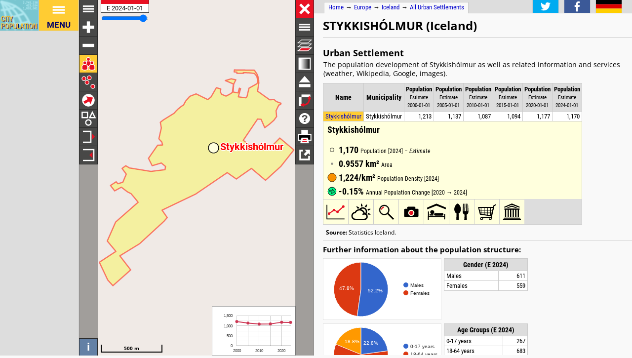

--- FILE ---
content_type: text/html; charset=UTF-8
request_url: https://www.citypopulation.de/en/iceland/towns/stykkish%EF%BF%BD%EF%BF%BDlmur/UA0240__stykkish%EF%BF%BD%EF%BF%BDlmur/
body_size: 2852
content:
<!DOCTYPE html>
<html lang="en">
<head itemscope="" itemtype="https://schema.org/WebPage">
<meta charset="utf-8">
<meta name="description" itemprop="description" content="Stykkishólmur (Stykkishólmur, All Urban Settlements, Iceland) with population statistics, charts, map, location, weather and web information.">
<title itemprop="name">Stykkishólmur (Stykkishólmur, All Urban Settlements, Iceland) - Population Statistics, Charts, Map, Location, Weather and Web Information</title>
<meta name="author" itemprop="author" content="Thomas Brinkhoff: City Population, http://www.citypopulation.de">
<link rel="shortcut icon" href="/favicon.ico">
<link rel="licence" itemprop="license" href="http://creativecommons.org/licenses/by/4.0/">
<script>var pagemode = 'citypop'; var pageid = 'iceland-towns'; var pagelang = 'en'; var pagelabel = "All Urban Settlements"; var popDate = 'E 2024-01-01'; var popcolnum  = 6; var start_x = -22.73; var start_y = 65.074; var start_level = 9; var swap_width = 1230; var hor_percent = 37; var vert_percent = 40; var swap = 'true'; var mapcopyright = 'National Land Survey of Iceland.'; var objid = 'UA0240'; var objtype = 'city'; var retrieveall = 0; var lat = ''; var lng = ''; var startmap = 'street'; var edit_mode = ''; var placeLocale = 'is'; var nativeName = false; var wikiFromWD = true; var areaSupport = false;</script>
<script src="/js/countries/iceland.js"></script>
<script src="/jquery/jquery-3.7.1.min.js"></script>
<script src="/js/cp_data_m.js"></script>
<script src="/js/cp_phpbase_v3.js"></script>
<script>load_resources()</script>
<script src="/js/cp_menu.js"></script>
<style>
article#table {	top: 40%; }
div#citymap { height: 40%; }
@media all and (min-width: 1230px) {
	article#table { top: 26px; left: calc(180px + 37%); }
	div#citymap { height: auto; bottom: -1px; width: 37% }
	header.citypage { left: calc(180px + 37%) }
	div#headline { left: calc(162px + 37%) }
}
</style>
</head>
<body onload="init_data(); start_maps()" itemscope="" itemtype="http://schema.org/City">
<script>writeMenu('en','placepage','iceland-towns','UA0240')</script>

<div class="mobiadv">
	<script>show_mobiadv()</script>
</div>
<div id="headline" class="hor">
	<div id="orient">
		<a href="/">Home</a> &#8594; <span itemprop="containedIn" itemscope="" itemtype="http://schema.org/Continent"><a itemprop="url" href="/en/europe/"><span itemprop="name">Europe</span></a></span> &#8594; <span itemprop="containedIn" itemscope="" itemtype="http://schema.org/Country"><a itemprop="url" href="/en/iceland/"><span itemprop="name">Iceland</span></a></span> &#8594; <span itemprop="containedIn" itemscope="" itemtype="http://schema.org/AdministrativeArea"><a itemprop="url" href="/en/iceland/towns/"><span itemprop="name">All Urban Settlements</span></a></span>
	</div>
	<div id="social">
		<div class="changelang"><a href="javascript:cp.changePageLang('en','de')"><img src="/images/icons/de.svg" title="Deutsch" alt=""></a></div>
	</div>
</div>
<div id="inforowdiv" class="info" style="display:none"></div>
<article class="cpage swapped" id="table">
<header class="citypage">
<a href="javascript:openMap()"><img id="smap" title="Show Map" alt="Show Map" src="/images/smaps/iceland-cities.png"></a>
<h1><span itemprop="name">Stykkishólmur</span> <span class="smalltext">(Iceland)</span></h1>
</header>
<script>handleArticleResize()</script>
<section id="adminareas">
</section>
<section id="citysection">
<h2><span class="noviz">Contents: </span>Urban Settlement</h2> <p>The population development of Stykkishólmur as well as related information and services (weather, Wikipedia, Google, images).</p>
<table id="ts" class="data">
<colgroup><col data-width="0"><col data-width="620"><col data-width="490"><col data-width="430"><col data-width="370"><col data-width="310"><col data-width="250"><col data-width="0"><col style="visibility:collapse"></colgroup>
<thead>
<tr id="tsh"><th class="rname" data-coltype="name" onclick="javascript:sort('ts',0,false)"><a href="javascript:sort('ts',0,false)">Name</a></th>
<th class="radm rarea" data-coltype="adm" onclick="javascript:sort('ts',1,false)"><a href="javascript:sort('ts',1,false)">Municipality</a></th><th class="rpop" data-coltype="pop" data-coldate="2000-01-01" data-colhead="E 2000-01-01" onclick="javascript:sort('ts',2,true)"><a href="javascript:sort('ts',2,true)">Population</a><br><span class="unit">Estimate<br>2000-01-01</span></th><th class="rpop" data-coltype="pop" data-coldate="2005-01-01" data-colhead="E 2005-01-01" onclick="javascript:sort('ts',3,true)"><a href="javascript:sort('ts',3,true)">Population</a><br><span class="unit">Estimate<br>2005-01-01</span></th><th class="rpop" data-coltype="pop" data-coldate="2010-01-01" data-colhead="E 2010-01-01" onclick="javascript:sort('ts',4,true)"><a href="javascript:sort('ts',4,true)">Population</a><br><span class="unit">Estimate<br>2010-01-01</span></th><th class="rpop" data-coltype="pop" data-coldate="2015-01-01" data-colhead="E 2015-01-01" onclick="javascript:sort('ts',5,true)"><a href="javascript:sort('ts',5,true)">Population</a><br><span class="unit">Estimate<br>2015-01-01</span></th><th class="rpop" data-coltype="pop" data-coldate="2020-01-01" data-colhead="E 2020-01-01" onclick="javascript:sort('ts',6,true)"><a href="javascript:sort('ts',6,true)">Population</a><br><span class="unit">Estimate<br>2020-01-01</span></th><th class="rpop" data-coltype="pop" data-coldate="2024-01-01" data-colhead="E 2024-01-01" onclick="javascript:sort('ts',7,true)"><a href="javascript:sort('ts',7,true)">Population</a><br><span class="unit">Estimate<br>2024-01-01</span></th><th data-coltype="other" class="sc">&nbsp;</th></tr>
</thead>
<tbody>
<tr onclick="javascript:sym('UA0240')"><td class="rname" id="iUA0240" data-wiki="Stykkishólmur" data-wd="Q1019452" data-area="0.96" data-density="1224.21"><span itemprop="name"><a href="javascript:sym('UA0240')">Stykkishólmur</a></span></td><td class="radm rarea">Stykkishólmur</td><td class="rpop">1,213</td><td class="rpop">1,137</td><td class="rpop">1,087</td><td class="rpop">1,094</td><td class="rpop">1,177</td><td class="rpop">1,170</td><td class="sc"><a itemprop="url" href="/en/iceland/towns/stykkishólmur/UA0240__stykkishólmur/">&#8594;</a></td></tr>
</tbody>
</table>
</section>
<section id="sourcesection">
<p class="source"><strong>Source:</strong> Statistics Iceland.</p>
</section>
<hr id="hraddinfo">
<h3>Further information about the population structure:</h3>
<div id="chartgrid">
<section class="addinfo"><div class="addchart" id="addchart0"></div>
<table class="data"><thead><tr><th colspan="2">Gender (E 2024)</th></tr></thead><tbody>
<tr><td>Males</td><td class="rpop">611</td></tr>
<tr><td>Females</td><td class="rpop">559</td></tr>
</tbody></table></section>
<section class="addinfo"><div class="addchart" id="addchart1"></div>
<table class="data"><thead><tr><th colspan="2">Age Groups (E 2024)</th></tr></thead><tbody>
<tr><td>0-17 years</td><td class="rpop">267</td></tr>
<tr><td>18-64 years</td><td class="rpop">683</td></tr>
<tr><td>65+ years</td><td class="rpop">220</td></tr>
</tbody></table></section>
<section class="addinfo"><div class="addchart" id="addchart2"></div>
<table class="data"><thead><tr><th colspan="2">Age Distribution (E 2024)</th></tr></thead><tbody>
<tr><td>90+ years</td><td class="rpop">5</td></tr>
<tr><td>80-89 years</td><td class="rpop">53</td></tr>
<tr><td>70-79 years</td><td class="rpop">87</td></tr>
<tr><td>60-69 years</td><td class="rpop">149</td></tr>
<tr><td>50-59 years</td><td class="rpop">112</td></tr>
<tr><td>40-49 years</td><td class="rpop">141</td></tr>
<tr><td>30-39 years</td><td class="rpop">174</td></tr>
<tr><td>20-29 years</td><td class="rpop">151</td></tr>
<tr><td>10-19 years</td><td class="rpop">139</td></tr>
<tr><td>0-9 years</td><td class="rpop">159</td></tr>
</tbody></table></section>
</div>
<script>var addChartData = [{"name":"Gender","type":"pie","format":"f0","data":[["Gender","Persons"],["Males",611],["Females",559]]},
{"name":"Age Groups","type":"pie","format":"f0","data":[["Age Groups","Persons"],["0-17 years",267],["18-64 years",683],["65+ years",220]]},
{"name":"Age Distribution","type":"pyramid","format":"f0","data":[["Age Distribution","Males","Females"],["90+ years",-3,2],["80-89 years",-28,25],["70-79 years",-44,43],["60-69 years",-73,76],["50-59 years",-58,54],["40-49 years",-77,64],["30-39 years",-89,85],["20-29 years",-75,76],["10-19 years",-72,67],["0-9 years",-92,67]]}]</script>
<script>var addMapData = ["genderM","genderF","ageX","ageX","ageO"]; var addMapMetadata = [{ "maptype":"genderM", "date":"E 2024-01-01" },{ "maptype":"ageX", "date":"E 2024-01-01" }]</script>
<hr id="prevlinks">
<section class="relI">
<h3>Located in:</h3>
<ul>
<li><a href="/en/iceland/admin/vesturland/3716__stykkishólmur/">Stykkishólmur municipality</a></li>
<li><a href="/en/iceland/admin/3__vesturland/">Vesturland region</a></li>
</ul></section>
<div id="advhor">
	<script>show_adv('h');</script>
</div>
<script>writeFooter('2024-04-08')</script>
</article>

<div id="citymap" itemprop="geo" itemscope="" itemtype="http://schema.org/GeoCoordinates">
	<meta itemprop="latitude" content="65.074">
	<meta itemprop="longitude" content="-22.73">
	<div id="mapcontainer">
	<div id="mapdiv">
		 <div id="maplconrl"></div>
		 <div id="maprconrl"></div>
	 </div>
	</div>
</div>
<div id="alert"></div>
<div id="helpdiv"></div>
<div id="adv">
	<script>show_adv();</script>
</div>

<script>
	var startChartID = "UA0240"; var startChartType = "city";
	var minlat = 0; var minlng = 0; var maxlat = 0; var maxlng = 0;
	var adminNum = 0; var cityNum = 1;
	if (cp.getVizMode() == cp.VIZMODE_DESKTOP) cp.social.addSocial(false)
</script>
</body>
</html>
<!-- create time: 0.0030999183654785 europe -->


--- FILE ---
content_type: text/html; charset=UTF-8
request_url: https://www.citypopulation.de/proc/retrieve_places.php?reqid=1&pageid=iceland-towns&cityid=UA0240&cache=
body_size: -26
content:
{"reqid":"1","cn":6,"cols":["E 2000-01-01","E 2005-01-01","E 2010-01-01","E 2015-01-01","E 2020-01-01","E 2024-01-01"],"objs":[{"id":"UA0240","name":"Stykkishólmur","adm":"Stykkishólmur","status":"Urban Settlement","area":95.5720,"pop":[1213,1137,1087,1094,1177,1170],"data":[],"wiki":null}],"v":[44155,-53786,-2318,6260,100000,-2658]}

--- FILE ---
content_type: text/html; charset=UTF-8
request_url: https://www.citypopulation.de/proc/retrieve_area4php.php?reqid=2&pageid=iceland-towns&type=c&id=UA0240
body_size: 271
content:
{"reqid":"2","objs":[{"id":"UA0240","lat":0,"lng":0,"type":"PA","c":["3R3i%;gmk!20$8!1M#0!0c#f!27$08!1x&0(!2P&0G!28%08!1]&j!n&C!16%`!60&11!6W&0Y!0;$f!i&J!4T&19!3N&0;!1O$0I!2}&0U!0;%Y!0v%0e!2g#01!0z%~!0u#0m!43#0t!v%T!I%<!O%)!n%;!0M%S!0V&K!y%X!0D#K!O$)!07#;!k#l!w%Z!o#C!p$@!3o$I!2;#=!:#F!z%J!15&C!q%g!13#0@!06#2!;%E!e%F!]#02!C%Y!j#B!1I#`!_#E!C#8!u#E!O#9!U#K!w#S!0R#B!1_$Y!i#A!0A#v!0/$8!8&H!I$)!z$=!l#=!e#>!>#n!0o%H!0G#<!03$6!P&L!4&5!9&g!>$1!z$5!D#R!G$2!W&m!0b$5!C#8!S#m!0m#R!9#6!0%J!5%<!H%D!H%8!02%3!0M%0!0$3!0T&0!/#9!a%0!2#)!3V$2!b$P!H$L!2$Q!D&l!1g$p!~#1!V$>!03$<!9&9!C&2!6&0!`&Y!5$[!]&K!{&L!06&J!s%m!k%1!2>&1/!08$M"]}]}

--- FILE ---
content_type: text/html; charset=UTF-8
request_url: https://www.citypopulation.de/proc/retrieve_area4php.php?reqid=3&pageid=iceland-towns&type=c&id=UA0240
body_size: 190
content:
{"reqid":"3","objs":[{"id":"UA0240","lat":0,"lng":0,"type":"PA","c":["3R3i%;gmk!20$8!1M#0!0c#f!27$08!1x&0(!2P&0G!28%08!1]&j!n&C!16%`!60&11!6W&0Y!0;$f!i&J!4T&19!3N&0;!1O$0I!2}&0U!0;%Y!0v%0e!2g#01!0z%~!0u#0m!43#0t!v%T!I%<!O%)!n%;!0M%S!0V&K!y%X!0D#K!O$)!07#;!k#l!w%Z!o#C!p$@!3o$I!2;#=!:#F!z%J!15&C!q%g!13#0@!06#2!;%E!e%F!]#02!C%Y!j#B!1I#`!_#E!C#8!u#E!O#9!U#K!w#S!0R#B!1_$Y!i#A!0A#v!0/$8!8&H!I$)!z$=!l#=!e#>!>#n!0o%H!0G#<!03$6!P&L!4&5!9&g!>$1!z$5!D#R!G$2!W&m!0b$5!C#8!S#m!0m#R!9#6!0%J!5%<!H%D!H%8!02%3!0M%0!0$3!0T&0!/#9!a%0!2#)!3V$2!b$P!H$L!2$Q!D&l!1g$p!~#1!V$>!03$<!9&9!C&2!6&0!`&Y!5$[!]&K!{&L!06&J!s%m!k%1!2>&1/!08$M"]}]}

--- FILE ---
content_type: text/html; charset=utf-8
request_url: https://www.google.com/recaptcha/api2/aframe
body_size: 266
content:
<!DOCTYPE HTML><html><head><meta http-equiv="content-type" content="text/html; charset=UTF-8"></head><body><script nonce="vTxxLsraDbmA4AAoyDtQGw">/** Anti-fraud and anti-abuse applications only. See google.com/recaptcha */ try{var clients={'sodar':'https://pagead2.googlesyndication.com/pagead/sodar?'};window.addEventListener("message",function(a){try{if(a.source===window.parent){var b=JSON.parse(a.data);var c=clients[b['id']];if(c){var d=document.createElement('img');d.src=c+b['params']+'&rc='+(localStorage.getItem("rc::a")?sessionStorage.getItem("rc::b"):"");window.document.body.appendChild(d);sessionStorage.setItem("rc::e",parseInt(sessionStorage.getItem("rc::e")||0)+1);localStorage.setItem("rc::h",'1766923310421');}}}catch(b){}});window.parent.postMessage("_grecaptcha_ready", "*");}catch(b){}</script></body></html>

--- FILE ---
content_type: image/svg+xml
request_url: https://www.citypopulation.de/images/icons/mapindex/icon.svg?pagetype=placepage&pageid=iceland-towns&objid=UA0240&mode=desktop&ts=1766923306608
body_size: 55
content:
<?xml version="1.0" ?><svg version="1.1" width="40px" height="40px" xmlns="http://www.w3.org/2000/svg" xmlns:xlink="http://www.w3.org/1999/xlink"><metadata>iceland-towns 1766923306608</metadata><g fill="none" stroke="none" stroke-width="0"></g></svg>


--- FILE ---
content_type: application/javascript
request_url: https://www.citypopulation.de/js/cp_phpcity_ol.js
body_size: 7177
content:
cp.log("cp.phpcity_ol: version 2025-08-16");pagetype=CP_CITYPAGE;label="name";var isAdmin=!1,isCity=!0,cityLayer,areaLayer=null,currAreaID,posMarker=null,textHeight=cp.isTouchDevice()?25:20;
function init_data(){tableDiv=document.getElementById("table");0==cityNum?document.getElementById("citysection").style.display="none":1==cityNum&&(document.getElementById("tsh").className="nolinks");if(1>=adminNum){var a=document.getElementById("tlh");a&&(a.className="nolinks")}document.getElementById("inforowdiv").innerHTML='<table><tr id="inforow"><td class="inforow" colspan="20"></td></tr></table>';vizMode!=cp.VIZMODE_DESKTOP&&(""!=objid&&"city"==objtype&&sym(objid),""==objid||"adm1"!=objtype&&
"adm2"!=objtype||symArea(objid,objtype));0<$(".mainsection").length&&setInfoSymbols(".mainsection")}
function symArea(a,b){if(a!=actID){if("XXX"!=actID){var d=document.getElementById("i"+actID);null!=d&&(d.style.backgroundColor=oldBackground)}null!=infoRow&&(infoRow.parentNode.removeChild(infoRow),infoRow=null);actID=""+a;"XXX"!=actID&&(d=document.getElementById("i"+actID),null!=d?(oldBackground=d.style.backgroundColor,d.style.backgroundColor="#ffcc33",doScroll=!1,lastSelect=b,vizMode==cp.VIZMODE_DESKTOP?null==map?(cp.alert(cp.getLoc("Wait_for_map")),symArea("XXX")):retrieveArea(a,b,!1):(showMobiInfoRow(b,
a),init_mobi_map())):actID="XXX")}}function highlightArea(a,b){"city"==a?cityLayer&&(cityLayer.selectFeature(b),retrieveArea(b,"c",!1)):areaLayer&&retrieveArea(b,a,!1)}function showHTMLInfo(a){showInfoRow&&(a?showInfoRow("city",a.id,a.pop,a.area?a.area/100:0):showInfoRow())}function showMobiInfoRow(a,b){showInfoRow&&showInfoRow(a,b)}function showAreaHTMLInfo(a){if(currAreaID&&showInfoRow){var b=areaLayer.getFeaturePropsByID(currAreaID);showInfoRow(a,b.id,b.pop,b.area?b.area/100:0)}}
function showGraph(){var a=graphControl.getAttribute("data-id");a&&cp.charts.retrievePopData(pageid,graphControl.getAttribute("data-type"),a,function(a){cp.charts.showPopDevDialog(a)})}function drawStartChart(){try{cp.charts.isReady()&&startChartID&&dates.length&&cp.charts.retrievePopData(pageid,startChartType,startChartID,function(a){cp.charts.drawPopDevChart(cp.charts.CHART_SIZE_SMALL,graphControl,dates,a.pop)})}catch(a){}}
function prepareCharts(){null==cityData&&(cityData=new cp.charts.DataContainer("ts",0),cityChart=new cp.charts.ChartDialog(cityData,cp.charts.ChartDialog.CITY_DATA),cityChart.draw(cp.charts.ChartDialog.SIZE_CHART,cp.charts.ChartDialog.ALL_PLACES))}
function setMapType(a,b,d){$("#maprconrl .selected").removeClass("selected");map.setBaseMap(b);"grey"==a?map.setStyle(cp.maps.GREY_STYLE):map.setStyle("city"==objtype?cp.maps.CITY_DETAIL_STYLE:cp.maps.CITY_OVERVIEW_STYLE);$(" #cb_"+a).addClass("selected");colorSelectedArea();!1!==d&&redrawMap()}
function storeMarkers(a){cp.log("store markers");minlat<maxlat&&minlng<maxlng&&map.zoomToExtentLatLng(minlat,minlng,maxlat,maxlng);a=JSON.parse(a);colNum=a.cn;ic=a.cn-1;io=a.cn-2;0>io&&(io=0);dateTxts=a.cols;for(var b=0;b<colNum;b++){var d=a.cols[b].substr(2,4),c=a.cols[b].substr(7,2),e=a.cols[b].substr(10,2);dates.push(new Date(d,c-1,e))}setMapMode("population",cp.maps.POPSYMB_MODE);cityLayer.addData(a,!0);for(b=0;b<cityLayer.size();b++)d=cityLayer.getFeaturePropsByIndex(b),addStatus(d),computeMarkerProps(d);
loadStep=1;handleAfterLoad&&"0"==handleAfterLoad.id&&(handleAfterLoad.id="");if(handleAfterLoad&&handleAfterLoad.id){if("city"==handleAfterLoad.type)(0==a.objs.length||1==a.objs.length&&!cityLayer.featureHasPos(cityLayer.getFeaturePropsByIndex(0).id))&&closeMap(),redrawMap(),highlightArea(handleAfterLoad.type,handleAfterLoad.id),sym(handleAfterLoad.id);else if("adm1"==handleAfterLoad.type||"adm2"==handleAfterLoad.type)redrawMap(),symArea(handleAfterLoad.id,handleAfterLoad.type);handleAfterLoad=null}else drawStartChart();
$("#load_ol").css("display","none");setInitialMapProps();redrawMap()}function storeAreas(a){cp.log("store areas");a=JSON.parse(a);adminLayer.addData(a,!0);for(a=0;a<adminLayer.size();a++){var b=adminLayer.getFeaturePropsByIndex(a);setPropertiesOfNewPolygon(adminLayer,b,map);1<adminNum&&addAdmin(b);var d=cityLayer.getFeaturePropsByID(b.id);d&&(d.pol=b,d.clickable=!1,b.marker=!0)}cp.getParam("mode")&&setInitialMapMode()}
function redrawMap(){cp.log("redraw map");for(var a=0;a<adminLayer.size();a++)computeAdminPolygonColor(adminLayer,adminLayer.getFeaturePropsByIndex(a));0<adminLayer.size()&&adminLayer.redraw();drawCityLayer();areaLayer.redraw()}
function resetMap(){for(var a=0;a<adminLayer.size();a++)computeAdminPolygonProps(adminLayer,adminLayer.getFeaturePropsByIndex(a));for(a=0;a<cityLayer.size();a++)computeMarkerProps(cityLayer.getFeaturePropsByIndex(a));0<adminLayer.size()&&adminLayer.redraw();cityLayer.redraw();areaLayer.redraw()}
function computeMarkerProps(a){a.incr=cp.data.computeAnnualChange(dates[io],dates[ic],a.pop[io],a.pop[ic]);a.density=null;0<a.area&&0<=a.pop[ic]&&(a.density=a.pop[ic]/(a.area/100));a.changetxt="";null!=a.incr&&(a.changetxt="<br>",0<a.incr&&(a.changetxt+="+"),a.changetxt+=a.incr+"%/"+cp.getLoc("year")+" <small>["+dateTxts[io].substr(2,4)+" \u2192 "+dateTxts[ic].substr(2,4)+"]</small>");a.densitytxt="";null!=a.density&&(a.densitytxt=" = "+cp.data.getDensityString(a.density,4));a.areatxt="";0<a.area&&
(a.areatxt="<br>"+cp.data.getAreaString(a.area/100,3));var b=a.name,d=null,c=map.getMode(),e="";c==cp.maps.CHANGE_MODE?(d=a.incr,null!=a.incr&&(b+=": ",0<a.incr&&(b+="+"),b+=a.incr+"%/"+cp.getLoc("year"))):c==cp.maps.DENSITY_MODE?(d=a.density,null!=a.density&&(b+=": "+cp.data.getDensityString(a.density,4))):c==cp.maps.STATUS_MODE?(d=a.statusCol,a.status&&(b+=": "+a.status)):c==cp.maps.POPSYMB_MODE?(d=a.pop[ic],b+=": "+cp.data.formatNum(a.pop[ic],"i")+" "+cp.getLoc("inh")):a.pol&&(d=a.pol.data.value,
c!=cp.maps.ADMIN_MODE&&map.getModeText&&(e="<br>"+(c==cp.maps.USER_MODE?cp.getLoc("Selected Topic"):map.getModeText())+": "+cp.data.formatNum(d)+"%"),c==cp.maps.GENDER_MODE&&(e+=" "+cp.getLoc("Males")));a.infoContent='<div class="infow"><strong>'+a.name+"</strong>"+(a.adm?" ("+a.adm+")":"")+"<br>"+(""!=a.status?a.status+"<br>":"")+(0<=a.pop[ic]?cp.data.formatNum(a.pop[ic],"i")+" "+cp.getLoc("inh")+" <small>["+dateTxts[ic].substr(2,4)+"]</small>"+a.densitytxt+a.changetxt+a.areatxt:"")+e+"</div>";a.title=
b;a.data={value:d,pop:a.pop[ic]}}function computeMarkerZoom(a){try{return computeZoom(a)}catch(b){return 2E5<a?10:5E4<a?11:1E4<a?12:13}}function searchMarker(a,b,d){var c=cityLayer.getFeaturePropsByID(a);if(!c)return!1;currAreaID&&(areaLayer.setFeatureVisible(currAreaID,!1),currAreaID=null);c.minZoom=computeMarkerZoom(c.pop[ic]);!1!==b&&cityLayer.selectFeature(a,!0,!0,0,1E3);c.minZoom=void 0;if(d)return!0;showMarkerInfo(c,!1);return!0}
function showMarkerInfo(a,b){b&&a.id==actID&&infoWindow?resetSelected(!1):(infoWindow&&infoWindow.close(),lastSelect="c",showID(a.id),showHTMLInfo(a),b||cityLayer.setFeatureVisible(a.id),infoWindow=cityLayer.showInfoWindow(a.id))}function resetSelected(a){null!=infoWindow&&(infoWindow.close(),infoWindow=null);currAreaID&&(areaLayer.setFeatureVisible(currAreaID,!1),currAreaID=null);a&&cityLayer&&cityLayer.selectFeature(null)}
function retrievePlaces(a,b){if(null!=map){var d="pageid="+pageid;""!=b&&"city"==a&&0==retrieveall?d+="&cityid="+b:""!=b&&"adm2"==a&&0==retrieveall&&(d+="&adm2id="+b);var c=cp.getParam("cache"),e="city"!=a;if(e&&"no"!=c&&(a=cp.data.getSessionItem("m_"+d))){storeMarkers(a);retrieveAreas(b);return}c="/proc/retrieve_places.php?reqid="+ ++reqID+"&"+d+"&cache="+c;$.get(c,function(a){storeMarkers(a);e&&cp.data.storeSessionItem("m_"+d,a);retrieveAreas(b)})}}
function retrieveAreas(a){if(areaSupport&&!cp.isBot()){var b="pageid="+pageid+"&type=c&objid="+a+"&mode="+("adm2"==objtype?"sub":"all");a=cp.getParam("cache");var d="city"!=objtype;if(d&&"no"!=a){var c=cp.data.getSessionItem("a_"+b);if(c){storeAreas(c);return}}$.get("/proc/retrieve_adminareas.php?reqid="+reqID+"&"+b+"&cache="+a,function(a){storeAreas(a);d&&cp.data.storeSessionItem("a_"+b,a)})}else cp.getParam("mode")&&setInitialMapMode()}
function retrieveArea(a,b,d){currAreaID&&(areaLayer.setFeatureVisible(currAreaID,!1),currAreaID=null);"c"!=b&&resetSelected(!0);if(sel=areaLayer.getFeaturePropsByID(a))areaLayer.setFeatureVisible(sel.id),currAreaID=sel.id,"c"!=b&&vizMode==cp.VIZMODE_DESKTOP&&showAreaHTMLInfo(b),d||areaLayer.zoomToFeatureBounds(currAreaID,1E3);else{var c="/proc/retrieve_area4php.php?reqid="+ ++reqID+"&pageid="+pageid+"&type="+b+"&id="+a;$.get(c,function(c){c=JSON.parse(c);c.objs.length&&c.objs[0].c.length&&(areaLayer.addData(c,
!0),areaLayer.getFeaturePropsByID(a)&&(currAreaID=a,"c"!=b&&vizMode==cp.VIZMODE_DESKTOP&&showAreaHTMLInfo(b),d||areaLayer.zoomToFeatureBounds(currAreaID,1E3)))})}}function changeLabel(){label="name"==label?"nativename":"name";redrawMap()}function drawCityLayer(){cityLayer.drawMostRelevant(label,textHeight,function(a,b){return a.getAttr("data").pop-b.getAttr("data").pop})}
function sort(a,b,d,c){"c"==lastSelect&&sym("XXX");"adm1"!=lastSelect&&"adm2"!=lastSelect||symArea("XXX");null!=infoRow&&(infoRow.parentNode.removeChild(infoRow),infoRow=null);cp.data.sortTable(a,b,d,0==b,c)}
function getAreaStyle(a,b){if(a.getId()!=currAreaID)return cp.maps.Style.cache[cp.maps.Style.UNVIZ];b=areaSupport&&map.getMode()!=cp.maps.POPSYMB_MODE;a.setSelectable(!b);a=b?[255,255,255,0]:[255,255,0,map.getFillOpacity()*(areaSupport?.4:1)];return[new cp.maps.style.Style({fill:new cp.maps.style.Fill({color:a}),stroke:new cp.maps.style.Stroke({color:[255,0,0,.5],width:2.5}),zIndex:b?3:1})]}
var textAligns={E:"left",CE:"left",W:"right",CW:"right",C:"center"},textBaselines={C:"middle",N:"bottom",S:"top"},offsetXs={E:1,CE:0,W:-1,CW:0,C:0},offsetYs={C:0,N:-1,S:1};
function getCityStyle(a,b){var d=a.getAttributes();if(!d||!a.getVisible())return cp.maps.Style.cache[cp.maps.Style.UNVIZ];var c=2*cp.maps.Symbol.getSizeOfSymbol(d.data.pop)*Math.pow(1.2,map.getZoom());var e=new cp.maps.style.Stroke({width:c/7,color:[0,0,0,1]});b=[];if(map.getMode()==cp.maps.POPSYMB_MODE){var f=cp.maps.Color.getPopColor(d.data.pop);e=null==d.data.pop||5E5<=d.data.pop?new cp.maps.style.RegularShape({radius:1.414*c+1,points:4,snapToPixel:!1,rotation:Math.PI/4,fill:new cp.maps.style.Fill({color:f.arr()}),
stroke:e}):new cp.maps.style.Circle({radius:c+1,snapToPixel:!1,fill:new cp.maps.style.Fill({color:f.arr()}),stroke:e});b.push(new cp.maps.style.Style({image:e}))}else if(map.getMode()==cp.maps.CHANGE_MODE){var g=cp.maps.Color.getChangeColor(d.data.value);f=cp.maps.Symbol.computeChangeRotation(d.data.value);null!=d.data.value?(e=new cp.maps.style.Circle({radius:c+1,fill:new cp.maps.style.Fill({color:g.arr()})}),f=new cp.maps.style.Icon({src:"/images/icons/incr.svg",rotation:f,size:[40,40],scale:(2.3*
c+2)/40}),b.push(new cp.maps.style.Style({image:e}),new cp.maps.style.Style({image:f}))):(e=new cp.maps.style.Circle({radius:c+1,fill:new cp.maps.style.Fill({color:g.arr()}),stroke:e}),b.push(new cp.maps.style.Style({image:e})))}else{f=new cp.maps.Color(192,192,192);g=map.getMode();var h=d.data.value;g==cp.maps.DENSITY_MODE?f=cp.maps.Color.getDensityColor(h):g==cp.maps.STATUS_MODE||g==cp.maps.ADMIN_MODE?f=cp.maps.Color.statusColors.getColor(h):g==cp.maps.GENDER_MODE?f=cp.maps.Color.getGenderColor(h):
g==cp.maps.LITERACY_MODE?f=cp.maps.Color.getLiteracyColor(h):g==cp.maps.URBAN_MODE?f=cp.maps.Color.getUrbanColor(h):g==cp.maps.CITIZENSHIP_MODE?f=cp.maps.Color.getForeignColor(h):g==cp.maps.BIRTHCOUNTRY_MODE?f=cp.maps.Color.getForeignColor(h):g==cp.maps.OLDAGE_MODE?f=cp.maps.Color.getAgeColor(h):g==cp.maps.USER_MODE&&(f=cp.maps.Color.getUserColor(h));e=new cp.maps.style.Circle({radius:c+1,fill:new cp.maps.style.Fill({color:f.arr()}),stroke:e});b.push(new cp.maps.style.Style({image:e}))}label&&a.vAlign&&
(e="bold "+cp.maps.Style.scaleLabelSize(textHeight,map.getZoom())+"px "+cp.maps.POINTFONT,a=new cp.maps.style.Text({font:e,text:d[label],fill:new cp.maps.style.Fill({color:a.isSelected()?"#f00":"#000"}),stroke:new cp.maps.style.Stroke({color:"#fff",width:3}),textAlign:textAligns[a.hAlign],textBaseline:textBaselines[a.vAlign],offsetX:offsetXs[a.hAlign]*c+5*offsetXs[a.hAlign],offsetY:offsetYs[a.vAlign]*c+3*offsetYs[a.vAlign]+(cp.maps.isFirefox?3:0)}),b.push(new cp.maps.style.Style({text:a})));return b}
function changeMapMode(a,b){areaSupport&&"simple"!=baseMap&&"gray"!=baseMap&&setBaseLayer(CP_LAYER_SELECT.simple);setMapMode(a,b)}function changeDate(a){changeDateDisplay(a)&&("c"==lastSelect&&showHTMLInfoSelected(cityLayer),"adm1"!=lastSelect&&"adm2"!=lastSelect||showAreaHTMLInfo(lastSelect))}
function init_maps(){null==map&&(cp.log("init map"),cp.isPad()&&(areaSupport=!1),"undefined"==typeof scaleoffset&&(scaleoffset=0),mapElem=document.getElementById("citymap"),$(document.body).append('<div id="mapadds"><div id="tooltips"></div></div>'),$("#mapdiv").remove(),$("#mapcontainer").append('<div id="actions"><ul id="baselayermenu">'+get_baselayer_list()+'</ul></div><div id="vizselect"><div class="control refdate_ol" id="config" title="'+cp.getLoc("Change_Reference_Date")+'"><div class="controlText refdate_t" ></div></div><div class="slider" title="'+
cp.getLoc("Change_Reference_Date")+'"><input id="dateslider" type="range" value="'+(popcolnum-1)+'" min="0" max="'+(popcolnum-1)+'" step="1"></div><img id="load_ol" src="/images/load.gif" title='+cp.getLangText('"Lade Karte ..."','"Loading Map ..."')+'></div><div id="wmsform" class="dialogcontent" title="'+cp.getLangText("Benutzerdefinierter WMS/WMTS","User-defined WMS/WMTS")+'"><form><p>The service has to support the EPSG:3857 projection; in case of WMTS as TileMatrixSet name.</p><fieldset><label for="url">WMS: service URL / WMTS: complete GetCapabilities call:</label><br><input type="text" name="url" id="wmsformurl" class="text ui-widget-content ui-corner-all"><br><label for="layer">Layer(s):</label><br><input type="text" name="layer" id="wmsformlayer" class="text ui-widget-content ui-corner-all"><label for="version">Version (optional, only for WMS):</label><br><input type="text" name="version" id="wmsformversion" class="text ui-widget-content ui-corner-all"></fieldset></form></div><div id="kmlform" class="dialogcontent" title="KML Overlay"><form><fieldset><label for="url">URL:</label><br><input type="text" name="url" id="kmlformurl" class="text ui-widget-content ui-corner-all"></fieldset></form></div>'+
(1<popcolnum?'<div class="control graphcontrol_ol" id="citygraph" title="'+cp.getLoc("Show_Population_Chart")+'"></div>':"")),map=cp.maps.Map("mapcontainer",1,18,void 0,cp.maps.MERCATOR,cp.maps.POPSYMB_MODE,scaleoffset,function(a){a&&sym(a.getId(),!0)}),map.setFillOpacity(areaSupport?.7:.3),addTopics(),configControl=document.getElementById("config"),$(configControl).click(changeDate),sliderControl=document.getElementById("dateslider"),1<popcolnum?$(sliderControl).change(function(a){setDate(a)&&("c"==
lastSelect&&showHTMLInfoSelected(cityLayer),"adm1"!=lastSelect&&"adm2"!=lastSelect||showAreaHTMLInfo(lastSelect))}):$(sliderControl).css("display","none"),graphControl=document.getElementById("citygraph"),$(graphControl).click(showGraph),$("#cb_zoom_all").remove(),map.addControlButton("population",cp.getLoc("Population"),function(){setMapMode("population",cp.maps.POPSYMB_MODE)},cp.maps.LEFT_CB_COL,"selected"),map.addControlButton("density",cp.getLoc("Density"),function(){changeMapMode("density",cp.maps.DENSITY_MODE)},
cp.maps.LEFT_CB_COL),1<popcolnum&&map.addControlButton("change",cp.getLoc("Change"),function(){changeMapMode("change",cp.maps.CHANGE_MODE)},cp.maps.LEFT_CB_COL),areaSupport&&((addMaps.genderM||addMaps.genderF)&&map.addControlButton("gender",cp.getLoc("Gender"),function(){changeMapMode("gender",cp.maps.GENDER_MODE)},cp.maps.LEFT_CB_COL),(addMaps.ageO||addMaps.ageX)&&map.addControlButton("oldage",cp.getLoc("Old_Age"),function(){changeMapMode("oldage",cp.maps.OLDAGE_MODE)},cp.maps.LEFT_CB_COL),(addMaps.literacyY||
addMaps.literacyN)&&map.addControlButton("literacy",cp.getLoc("Literacy"),function(){changeMapMode("literacy",cp.maps.LITERACY_MODE)},cp.maps.LEFT_CB_COL),(addMaps.settU||addMaps.settR)&&map.addControlButton("urban",cp.getLoc("Urbanization"),function(){changeMapMode("urban",cp.maps.URBAN_MODE)},cp.maps.LEFT_CB_COL),(addMaps.nationalN||addMaps.nationalX)&&map.addControlButton("citizenship",cp.getLoc("Foreign_Citizenship"),function(){changeMapMode("citizenship",cp.maps.CITIZENSHIP_MODE)},cp.maps.LEFT_CB_COL),
(addMaps.birthN||addMaps.birthX)&&map.addControlButton("birthcountry",cp.getLoc("Foreign_Born"),function(){changeMapMode("birthcountry",cp.maps.BIRTHCOUNTRY_MODE)},cp.maps.LEFT_CB_COL),0<addMapData.length&&"city"!=objtype&&(map.addControlButton("userdef",cp.getLoc("Select Topic"),function(){showUserModeDialog()},cp.maps.LEFT_CB_COL),$("#mapdiv").append('<div id="topic" style="left:66px"></div>'))),map.addControlButton("status",cp.getLoc("Status"),function(){changeMapMode("status",cp.maps.STATUS_MODE)},
cp.maps.LEFT_CB_COL),areaSupport&&1<adminNum&&map.addControlButton("admin",cp.getLoc("Admin"),function(){changeMapMode("admin",cp.maps.ADMIN_MODE)},cp.maps.LEFT_CB_COL),"undefined"!=typeof nativeName&&nativeName&&map.addControlButton("label",cp.getLoc("Change_Label"),changeLabel,cp.maps.LEFT_CB_COL),map.addControlButton("incr_mapwidth",cp.getLoc("Enlarge_Map"),function(){changeMapWidth(50)},cp.maps.LEFT_CB_COL),map.addControlButton("decr_mapwidth",cp.getLoc("Downsize_Map"),function(){changeMapWidth(-50)},
cp.maps.LEFT_CB_COL),map.addControlButton("close",cp.getLoc("Hide_Map"),closeMap,cp.maps.RIGHT_CB_COL,"close"),map.addControlButton("menu_r",cp.getLoc("Toggle_Menu"),function(){map.toggleMenu(cp.maps.RIGHT_CB_COL)},cp.maps.RIGHT_CB_COL),map.addControlButton("baselayer",cp.getLoc("Change_Map"),changeBaseLayer,cp.maps.RIGHT_CB_COL),map.addControlButton("transparency",cp.getLoc("Change_Transparency"),changeFillOpacity,cp.maps.RIGHT_CB_COL),map.addControlButton("undock",cp.getLoc("Undock_Map"),detachMap,
cp.maps.RIGHT_CB_COL),map.addControlButton("swap",cp.getLoc("Swap_Map"),swapMap,cp.maps.RIGHT_CB_COL),map.addControlButton("incr_mapheight",cp.getLoc("Enlarge_Map"),function(){changeMapHeight(50)},cp.maps.RIGHT_CB_COL),map.addControlButton("decr_mapheight",cp.getLoc("Downsize_Map"),function(){changeMapHeight(-50)},cp.maps.RIGHT_CB_COL),map.addControlButton("legend",cp.getLoc("Show_Legend"),showLegendWindow,cp.maps.RIGHT_CB_COL),"city"!=objtype&&map.addControlButton("chart_mono",cp.getLoc("Chart"),
showCharts,cp.maps.RIGHT_CB_COL),map.addControlButton("print",cp.getLoc("Print_Map"),function(){printMap()},cp.maps.RIGHT_CB_COL),map.addControlButton("maplink",cp.getLoc("Get Map Link"),function(){showMapModeLink(baseMap)},cp.maps.RIGHT_CB_COL),prepare_map())}
function prepare_map(a,b){cp.log("prepare background layers");tileLayer=new cp.maps.TileLayer(map,"TileLayer");vtileLayer=new cp.maps.VectorTileLayer(map,"VectorTileLayer");var d="undefined"==typeof layerMode?cp.maps.LAYER_LIGHTLANDMODE:layerMode,c=cp.maps.GridLayer(map,d==cp.maps.LAYER_LIGHTLANDMODE?cp.maps.SEALAYER:cp.maps.LANDLAYER,void 0,void 0,function(a){a!=oldLevel&&(oldLevel=a,$(mapElem).css("background-color",d!=cp.maps.LAYER_LIGHTLANDMODE?"rgb(147,180,218)":"rgb(240,234,230)"),a?tileLayer.setSource(void 0):
tileLayer.setWMSSource("https://tiles.geoservice.dlr.de/service/wms","eoc:basemap",cp.maps.attributons.DLR,"1.1.1"))});cp.maps.gridConfigs[cp.maps.BUILTUPLAYER].minViz=4;var e=cp.maps.GridLayer(map,cp.maps.BUILTUPLAYER),f=cp.maps.GridLayer(map,cp.maps.ELEVLAYER),g=cp.maps.GridLayer(map,cp.maps.BATHYLAYER),h=cp.maps.GridLayer(map,cp.maps.LAKELAYER);admborderLayer=cp.maps.GridLayer(map,cp.maps.ADMBORDERLAYER);borderLayer=cp.maps.GridLayer(map,cp.maps.BORDERLAYER);coastLayer=cp.maps.GridLayer(map,cp.maps.COASTLAYER);
coastLayer.setMode(cp.maps.LAYER_LIGHTMODE);var k=cp.maps.GridLayer(map,cp.maps.ADMLABELLAYER,null,null,null,null,pagelang);allGridLayers=[c,e,h,f,g,admborderLayer,coastLayer,borderLayer,k];standardGridLayers=[c,e,h,f,g,admborderLayer,borderLayer,k];simpleGridLayers=[c,e,h,admborderLayer,borderLayer,k];cp.log("prepare layers");adminLayer=cp.maps.Layer(map,cp.maps.POLYGONLAYER,cp.maps.PLACEAREALAYER,!0,mapcopyright,void 0,void 0,getAdmStyle);vizMode==cp.VIZMODE_DESKTOP&&adminLayer.setToolTipFunction(toolTipFunction);
areaLayer=cp.maps.Layer(map,cp.maps.POLYGONLAYER,"CityAreaLayer",!0,void 0,void 0,void 0,getAreaStyle);cityLayer=cp.maps.Layer(map,cp.maps.MARKERLAYER,"CitySymbolLayer",!0,void 0,void 0,void 0,getCityStyle);vizMode==cp.VIZMODE_DESKTOP&&cityLayer.setToolTipFunction(toolTipFunction);cityLayer.associateWithLayer(adminLayer);cp.log("set events");map.onViewChange(drawCityLayer);map.onMapRendered(drawCityLayer,!0);if(start_x||start_y)map.setCenterLatLng(start_y,start_x),map.zoomTo(start_level);cp.log("retrieve places");
b?retrievePlaces(a,b,!1):retrievePlaces(objtype,objid,!0);"osm"==startmap?setBaseLayer(CP_LAYER_SELECT.osm):"simple"==startmap?setBaseLayer(CP_LAYER_SELECT.simple):"phys"==startmap?setBaseLayer(CP_LAYER_SELECT.stamen_terrain):"lightgray"==startmap?setBaseLayer(CP_LAYER_SELECT.bkg_lightgrau):"0"!=objid&&"city"==objtype||"street"==startmap?setBaseLayer("city"==objtype?CP_LAYER_SELECT.osm:CP_LAYER_SELECT.osm_dlr):setBaseLayer(getBaseMapID(startmap));b||setInitialMapProps();$("#mapcontainer").append($(".ol-attribution"))}
function init_mobi_map(a,b){if(null!=map)return!1;cp.log("init mobi map");areaSupport=!1;var d=cp.getOrientation()==cp.VIZMODE_MOBIPORTRAIT;mapElem=document.getElementById("citymap");d?$("#citymap").addClass("portrait"):$("#citymap").addClass("landscape");$("#mapdiv").remove();$("#mapcontainer").append('<div id="actions"><ul id="baselayermenu">'+get_baselayer_list()+'</ul></div><div id="vizselect"><div class="control refdate_ol" id="config" title="'+cp.getLoc("Change_Reference_Date")+'"><div class="controlText refdate_t" ></div></div><div class="slider" title="'+
cp.getLoc("Change_Reference_Date")+'"><input id="dateslider" type="range" value="'+(popcolnum-1)+'" min="0" max="'+(popcolnum-1)+'" step="1"></div><img id="load_ol" src="/images/load.gif" title='+cp.getLangText('"Lade Karte ..."','"Loading Map ..."')+"></div>");map=cp.maps.Map("mapcontainer",1,18,void 0,cp.maps.MERCATOR,cp.maps.POPSYMB_MODE,0,function(a){a&&(sym(a.getId(),!0),close_mobi_map())});map.setFillOpacity(areaSupport?.7:.3);cp.maps.hitTolerance=12;addTopics();configControl=document.getElementById("config");
$(configControl).click(changeDate);sliderControl=document.getElementById("dateslider");1<popcolnum?$(sliderControl).change(function(a){setDate(a)}):$(sliderControl).css("display","none");d&&($(".ol-scale-line").css("left","5px"),$("div.slider").css("left","-73px"),$("div.refdate_ol").css("left","-104px"));$("#cb_zoom_all").remove();var c=d?cp.maps.RIGHT_CB_COL:cp.maps.LEFT_CB_COL;$("#"+cp.maps.LEFT_CB_COL).css("display",d?"none":"block");map.addControlButton("close",cp.getLoc("Hide_Map"),close_mobi_map,
cp.maps.RIGHT_CB_COL,"close");map.addControlButton("menu_r",cp.getLoc("Toggle_Menu"),function(){map.toggleMenu(cp.maps.RIGHT_CB_COL)},cp.maps.RIGHT_CB_COL);$("#cb_zoom_in").appendTo("#"+cp.maps.RIGHT_CB_COL);$("#cb_zoom_out").appendTo("#"+cp.maps.RIGHT_CB_COL);map.addControlButton("population",cp.getLoc("Population"),function(){setMapMode("population",cp.maps.POP_MODE)},c,mapMode==cp.maps.POP_MODE?"selected":null);map.addControlButton("density",cp.getLoc("Density"),function(){setMapMode("density",
cp.maps.DENSITY_MODE)},c,mapMode==cp.maps.DENSITY_MODE?"selected":null);addMaps.deaths&&map.addControlButton("deaths",cp.getLoc("Deaths"),function(){setMapMode("deaths",cp.maps.DENSITY_MODE)},c);addMaps.ill&&map.addControlButton("ill",cp.getLoc("Ill"),function(){setMapMode("ill",cp.maps.DENSITY_MODE)},c);1<popcolnum&&map.addControlButton("change",cp.getLoc("Change"),function(){setMapMode("change",cp.maps.CHANGE_MODE)},c,mapMode==cp.maps.CHANGE_MODE?"selected":null);(addMaps.genderM||addMaps.genderF)&&
map.addControlButton("gender",cp.getLoc("Gender"),function(){setMapMode("gender",cp.maps.GENDER_MODE)},c);(addMaps.ageO||addMaps.ageX)&&map.addControlButton("oldage",cp.getLoc("Old_Age"),function(){setMapMode("oldage",cp.maps.OLDAGE_MODE)},c);(addMaps.literacyY||addMaps.literacyN)&&map.addControlButton("literacy",cp.getLoc("Literacy"),function(){setMapMode("literacy",cp.maps.LITERACY_MODE)},c);(addMaps.settU||addMaps.settR)&&map.addControlButton("urban",cp.getLoc("Urbanization"),function(){setMapMode("urban",
cp.maps.URBAN_MODE)},c);(addMaps.nationalN||addMaps.nationalX)&&map.addControlButton("citizenship",cp.getLoc("Foreign_Citizenship"),function(){setMapMode("citizenship",cp.maps.CITIZENSHIP_MODE)},c);(addMaps.birthN||addMaps.birthX)&&map.addControlButton("birthcountry",cp.getLoc("Foreign_Born"),function(){setMapMode("birthcountry",cp.maps.BIRTHCOUNTRY_MODE)},c);map.addControlButton("status",cp.getLoc("Status"),function(){setMapMode("status",cp.maps.STATUS_MODE)},c,mapMode==cp.maps.STATUS_MODE?"selected":
null);"undefined"!=typeof nativeName&&nativeName&&map.addControlButton("label",cp.getLoc("Change_Label"),changeLabel,c);map.addControlButton("baselayer",cp.getLoc("Change_Map"),changeBaseLayer,cp.maps.RIGHT_CB_COL);map.addControlButton("transparency",cp.getLoc("Change_Transparency"),function(a){changeFillOpacity(a)},cp.maps.RIGHT_CB_COL);prepare_map(a,b);return!0}
function show_mobi_map(a,b){(res=init_mobi_map(a,b))||loadMapData||searchMarker(b)||retrievePlaces(a,b,!1);$("#citymap").fadeIn(1E3);map.updateSize();infoAction("map_mobi");return res}function close_mobi_map(){$("#citymap").fadeOut(500)};


--- FILE ---
content_type: application/javascript
request_url: https://www.citypopulation.de/js/countries/iceland.js
body_size: -82
content:
var layerMode = "LightMode";

function computeZoom (pop) {
    return 11;
}


--- FILE ---
content_type: image/svg+xml
request_url: https://www.citypopulation.de/images/icons/undock.svg
body_size: 39
content:
<?xml version="1.0" ?>
<svg version="1.1" xmlns="http://www.w3.org/2000/svg" xmlns:xlink="http://www.w3.org/1999/xlink" viewBox="-17 -17 34 34" width="250px" height="250px">
<metadata>Copyright by Thomas Brinkhoff (http://www.citypopulation.de/)</metadata>
<g stroke="#fff" fill="#fff" stroke-width="2">
	<path d="M -8.7 0 l 17.4 0 l -8.7 -10 Z" />
	<rect x="-10" y="5" width="20" height="4" />
</g>
</svg>